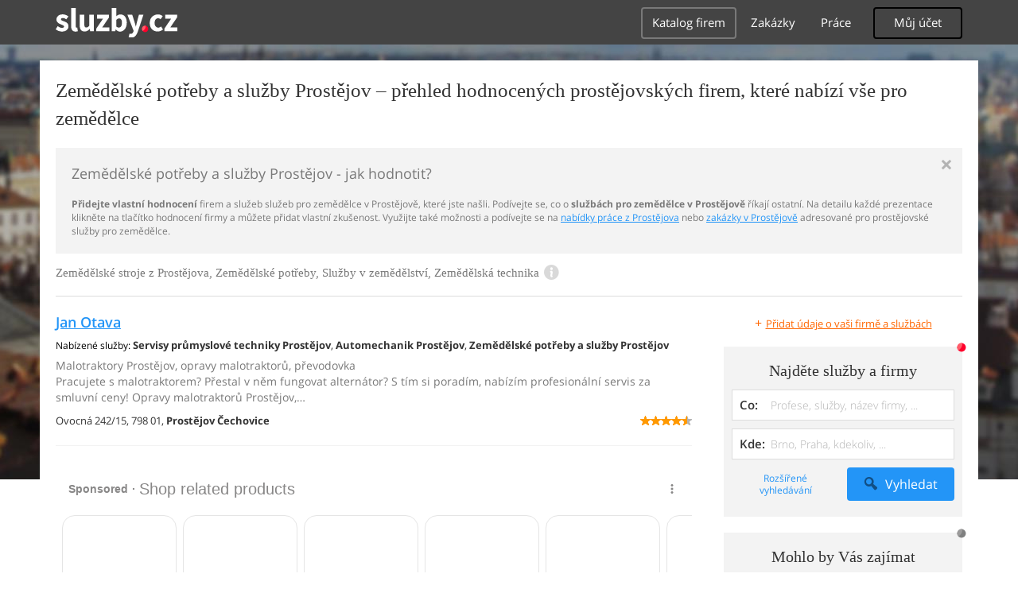

--- FILE ---
content_type: text/html; charset=UTF-8
request_url: https://syndicatedsearch.goog/afs/ads?sjk=ZYg08I8VToiYRHNudmBnBw%3D%3D&adpage=1&channel=4917569133&client=pub-4220012446249217&q=Prostejov%2C%20Zemedelske%20potreby%20a%20sluzby%2C%20Zemedelske%20stroje%2C%20Zemedelske%20potreby%2C%20Sluzby%20v%20zemedelstvi%2C%20Zemedelska%20technika%2C%20sluzby&r=m&type=0&oe=UTF-8&ie=UTF-8&fexp=21404%2C17301437%2C17301438%2C17301442%2C17301266%2C72717108&format=n1%7Cn1&ad=n2&nocache=8021768914386246&num=0&output=uds_ads_only&v=3&bsl=10&pac=0&u_his=2&u_tz=0&dt=1768914386269&u_w=1280&u_h=720&biw=1280&bih=720&psw=1280&psh=720&frm=0&uio=--&cont=adcontainer0%7Cadcontainer1&drt=0&jsid=csa&jsv=855242569&rurl=https%3A%2F%2Fvyroba-zemedelstvi.sluzby.cz%2Fvse-pro-zemedelce%2Fprostejov
body_size: 14762
content:
<!doctype html><html lang="en"> <head> <style id="ssr-boilerplate">body{-webkit-text-size-adjust:100%; font-family:arial,sans-serif; margin:0;}.div{-webkit-box-flex:0 0; -webkit-flex-shrink:0; flex-shrink:0;max-width:100%;}.span:last-child, .div:last-child{-webkit-box-flex:1 0; -webkit-flex-shrink:1; flex-shrink:1;}.a{text-decoration:none; text-transform:none; color:inherit; display:inline-block;}.span{-webkit-box-flex:0 0; -webkit-flex-shrink:0; flex-shrink:0;display:inline-block; overflow:hidden; text-transform:none;}.img{border:none; max-width:100%; max-height:100%;}.i_{display:-ms-flexbox; display:-webkit-box; display:-webkit-flex; display:flex;-ms-flex-align:start; -webkit-box-align:start; -webkit-align-items:flex-start; align-items:flex-start;box-sizing:border-box; overflow:hidden;}.v_{-webkit-box-flex:1 0; -webkit-flex-shrink:1; flex-shrink:1;}.j_>span:last-child, .j_>div:last-child, .w_, .w_:last-child{-webkit-box-flex:0 0; -webkit-flex-shrink:0; flex-shrink:0;}.l_{-ms-overflow-style:none; scrollbar-width:none;}.l_::-webkit-scrollbar{display:none;}.s_{position:relative; display:inline-block;}.u_{position:absolute; top:0; left:0; height:100%; background-repeat:no-repeat; background-size:auto 100%;}.t_{display:block;}.r_{display:-ms-flexbox; display:-webkit-box; display:-webkit-flex; display:flex;-ms-flex-align:center; -webkit-box-align:center; -webkit-align-items:center; align-items:center;-ms-flex-pack:center; -webkit-box-pack:center; -webkit-justify-content:center; justify-content:center;}.q_{box-sizing:border-box; max-width:100%; max-height:100%; overflow:hidden;display:-ms-flexbox; display:-webkit-box; display:-webkit-flex; display:flex;-ms-flex-align:center; -webkit-box-align:center; -webkit-align-items:center; align-items:center;-ms-flex-pack:center; -webkit-box-pack:center; -webkit-justify-content:center; justify-content:center;}.n_{text-overflow:ellipsis; white-space:nowrap;}.p_{-ms-flex-negative:1; max-width: 100%;}.m_{overflow:hidden;}.o_{white-space:nowrap;}.x_{cursor:pointer;}.y_{display:none; position:absolute; z-index:1;}.k_>div:not(.y_) {display:-webkit-inline-box; display:-moz-inline-box; display:-ms-inline-flexbox; display:-webkit-inline-flex; display:inline-flex; vertical-align:middle;}.k_.topAlign>div{vertical-align:top;}.k_.centerAlign>div{vertical-align:middle;}.k_.bottomAlign>div{vertical-align:bottom;}.k_>span, .k_>a, .k_>img, .k_{display:inline; vertical-align:middle;}.si101:nth-of-type(5n+1) > .si141{border-left: #1f8a70 7px solid;}.rssAttrContainer ~ .si101:nth-of-type(5n+2) > .si141{border-left: #1f8a70 7px solid;}.si101:nth-of-type(5n+3) > .si141{border-left: #bedb39 7px solid;}.rssAttrContainer ~ .si101:nth-of-type(5n+4) > .si141{border-left: #bedb39 7px solid;}.si101:nth-of-type(5n+5) > .si141{border-left: #ffe11a 7px solid;}.rssAttrContainer ~ .si101:nth-of-type(5n+6) > .si141{border-left: #ffe11a 7px solid;}.si101:nth-of-type(5n+2) > .si141{border-left: #fd7400 7px solid;}.rssAttrContainer ~ .si101:nth-of-type(5n+3) > .si141{border-left: #fd7400 7px solid;}.si101:nth-of-type(5n+4) > .si141{border-left: #004358 7px solid;}.rssAttrContainer ~ .si101:nth-of-type(5n+5) > .si141{border-left: #004358 7px solid;}.z_{cursor:pointer;}.si130{display:inline; text-transform:inherit;}.flexAlignStart{-ms-flex-align:start; -webkit-box-align:start; -webkit-align-items:flex-start; align-items:flex-start;}.flexAlignBottom{-ms-flex-align:end; -webkit-box-align:end; -webkit-align-items:flex-end; align-items:flex-end;}.flexAlignCenter{-ms-flex-align:center; -webkit-box-align:center; -webkit-align-items:center; align-items:center;}.flexAlignStretch{-ms-flex-align:stretch; -webkit-box-align:stretch; -webkit-align-items:stretch; align-items:stretch;}.flexJustifyStart{-ms-flex-pack:start; -webkit-box-pack:start; -webkit-justify-content:flex-start; justify-content:flex-start;}.flexJustifyCenter{-ms-flex-pack:center; -webkit-box-pack:center; -webkit-justify-content:center; justify-content:center;}.flexJustifyEnd{-ms-flex-pack:end; -webkit-box-pack:end; -webkit-justify-content:flex-end; justify-content:flex-end;}</style>   <meta content="NOINDEX, NOFOLLOW" name="ROBOTS"> <meta content="telephone=no" name="format-detection"> <meta content="origin" name="referrer"> <title>Ads by Google</title>   </head> <body>  <div id="adBlock">    </div> <div id="ssrab" style="display:none;"><style id="ssrs-master-a">.si101{font-weight:400;background-color:#ffffff;border-radius:16px;border:1px solid #E5E5E5;font-family:Arial,arial,sans-serif;font-size:14px;line-height:20px;min-height:248px;min-width:144px;margin-left:8px;margin-top:8px;color:#888787;width:144px;}.si47{width:100%; -ms-flex-negative:1;-webkit-box-flex:1 0; -webkit-flex-shrink:1; flex-shrink:1;}.si35{padding-bottom:12px;padding-left:8px;padding-right:8px;padding-top:12px;width:100%; -ms-flex-negative:1;-webkit-box-flex:1 0; -webkit-flex-shrink:1; flex-shrink:1;}.si36{padding-bottom:20px;}.si39{font-size:14px;color:#70757A;}.si41{padding-bottom:12px;padding-right:16px;bottom:0px;position:absolute;width:100%; -ms-flex-negative:1;-webkit-box-flex:1 0; -webkit-flex-shrink:1; flex-shrink:1;}.si46{width:100%; -ms-flex-negative:1;-webkit-box-flex:1 0; -webkit-flex-shrink:1; flex-shrink:1;}.si25{font-weight:700;border:0px solid #000000;font-size:14px;line-height:20px;margin-left:8px;color:#000000;}.si52{font-size:14px;color:#70757A;}.si53{font-weight:400;font-size:14px;color:#70757A;}.si59{color:#70757A;}.si60{font-size:14px;line-height:20px;color:#000000;}.si61{font-weight:700;font-size:14px;line-height:20px;color:#888787;}.si65{font-size:16px;line-height:20px;min-width:110px;color:#0086dc;text-decoration:underline;width:100%; -ms-flex-negative:1;-webkit-box-flex:1 0; -webkit-flex-shrink:1; flex-shrink:1;}.si66{height:144px;min-height:70px;min-width:70px;width:144px;}.si149{margin-left:-3px;padding-left:0px;width:21px;}.si24{color:#000000;}.eri{height:20px;width:37px;}.si131{}.si135{background-color:#ffffff;padding-bottom:8px;padding-right:52px;width:100%; -ms-flex-negative:1;-webkit-box-flex:1 0; -webkit-flex-shrink:1; flex-shrink:1;}.si147{}.blockLevelAttributionContainer{font-weight:700;background-color:#ffffff;font-family:Arial,arial,sans-serif;font-size:14px;padding-bottom:12px;padding-left:16px;padding-right:16px;padding-top:16px;color:#888787;width:100%; -ms-flex-negative:1;-webkit-box-flex:1 0; -webkit-flex-shrink:1; flex-shrink:1;}.adBlockContainer{width:100%; -ms-flex-negative:1;-webkit-box-flex:1 0; -webkit-flex-shrink:1; flex-shrink:1;}.lsb{background-color:rgba(255,255,255,1);border-radius:100px;border:1px solid #DFE1E5;height:44px;opacity:1;padding-bottom:10px;padding-left:10px;padding-right:10px;padding-top:10px;left:8px;position:absolute;-webkit-box-shadow:0px 7px 14px rgba(60,64,67,0.24); -moz-box-shadow:0px 7px 14px rgba(60,64,67,0.24); -ms-box-shadow:0px 7px 14px rgba(60,64,67,0.24); box-shadow:0px 7px 14px rgba(60,64,67,0.24);width:44px;}.lsb:hover{opacity:0.8999999761581421;}.rsb{background-color:rgba(255,255,255,1);border-radius:100px;border:1px solid #DFE1E5;height:44px;opacity:1;padding-bottom:10px;padding-left:10px;padding-right:10px;padding-top:10px;right:8px;position:absolute;-webkit-box-shadow:0px 7px 14px rgba(60,64,67,0.24); -moz-box-shadow:0px 7px 14px rgba(60,64,67,0.24); -ms-box-shadow:0px 7px 14px rgba(60,64,67,0.24); box-shadow:0px 7px 14px rgba(60,64,67,0.24);width:44px;}.rsb:hover{opacity:0.8999999761581421;}.adContainer{height:26px;width:100%; -ms-flex-negative:1;-webkit-box-flex:1 0; -webkit-flex-shrink:1; flex-shrink:1;}.adBadge{line-height:16px;}.adBadgeSeparator{padding-left:5px;padding-right:5px;}.headline{font-weight:400;font-family:"Arial Medium",arial,sans-serif;font-size:20px;line-height:26px;}.y_{font-weight:400;background-color:#ffffff;border:1px solid #dddddd;font-family:sans-serif,arial,sans-serif;font-size:12px;line-height:12px;padding-bottom:5px;padding-left:5px;padding-right:5px;padding-top:5px;color:#666666;}.wtaIconContainer{font-weight:400;height:26px;padding-left:12px;width:30px;}</style><div id="ssrad-master-a" data-csa-needs-processing="1" data-num-ads="6" class="parent_container"><div class="i_ div plasTemplateContainer" style="-ms-flex-direction:column; -webkit-box-orient:vertical; -webkit-flex-direction:column; flex-direction:column;"><div class="i_ div blockLevelAttributionContainer" style="-ms-flex-direction:row; -webkit-box-orient:horizontal; -webkit-flex-direction:row; flex-direction:row;-ms-flex-pack:start; -webkit-box-pack:start; -webkit-justify-content:flex-start; justify-content:flex-start;-ms-flex-align:stretch; -webkit-box-align:stretch; -webkit-align-items:stretch; align-items:stretch;"><div class="i_ div adContainer" style="-ms-flex-direction:row; -webkit-box-orient:horizontal; -webkit-flex-direction:row; flex-direction:row;-ms-flex-pack:start; -webkit-box-pack:start; -webkit-justify-content:flex-start; justify-content:flex-start;-ms-flex-align:center; -webkit-box-align:center; -webkit-align-items:center; align-items:center;"><span class="p_ adBadge span">Sponsored</span><span class="p_ adBadgeSeparator span">·</span><span data-lines="1" data-truncate="0" class="m_ n_ headline span">Shop related products</span></div><div class="i_ div wtaIconContainer w_" style="-ms-flex-direction:row; -webkit-box-orient:horizontal; -webkit-flex-direction:row; flex-direction:row;-ms-flex-pack:start; -webkit-box-pack:start; -webkit-justify-content:flex-start; justify-content:flex-start;-ms-flex-align:center; -webkit-box-align:center; -webkit-align-items:center; align-items:center;"><a href="https://adssettings.google.com/whythisad?source=afs_3p&amp;reasons=[base64]&amp;hl=en&amp;opi=122715837" data-notrack="true" data-set-target="1" target="_top" class="a q_ si147 w_"><img src="https://afs.googleusercontent.com/svg/more_vert.svg?c=%23888787" alt="" class="img" data-pingback-type="wtac"></a></div></div><div class="i_ div adBlockContainer" style="-ms-flex-direction:row; -webkit-box-orient:horizontal; -webkit-flex-direction:row; flex-direction:row;-ms-flex-pack:start; -webkit-box-pack:start; -webkit-justify-content:flex-start; justify-content:flex-start;-ms-flex-align:center; -webkit-box-align:center; -webkit-align-items:center; align-items:center;"><div class="i_ div si135 j_ l_" style="-ms-flex-direction:row; -webkit-box-orient:horizontal; -webkit-flex-direction:row; flex-direction:row;-ms-flex-pack:start; -webkit-box-pack:start; -webkit-justify-content:flex-start; justify-content:flex-start;-ms-flex-align:stretch; -webkit-box-align:stretch; -webkit-align-items:stretch; align-items:stretch;overflow-x:auto; -webkit-overflow-scrolling: touch; scroll-behavior: smooth;" data-ad-container="1"><div id="e1" class="i_ div clicktrackedAd_js si101" style="-ms-flex-direction:column; -webkit-box-orient:vertical; -webkit-flex-direction:column; flex-direction:column;-ms-flex-pack:start; -webkit-box-pack:start; -webkit-justify-content:flex-start; justify-content:flex-start;-ms-flex-align:stretch; -webkit-box-align:stretch; -webkit-align-items:stretch; align-items:stretch;position:relative;"><div class="i_ div si32" style="-ms-flex-direction:column; -webkit-box-orient:vertical; -webkit-flex-direction:column; flex-direction:column;-ms-flex-pack:start; -webkit-box-pack:start; -webkit-justify-content:flex-start; justify-content:flex-start;-ms-flex-align:stretch; -webkit-box-align:stretch; -webkit-align-items:stretch; align-items:stretch;"><div class="i_ div si33" style="-ms-flex-direction:row; -webkit-box-orient:horizontal; -webkit-flex-direction:row; flex-direction:row;-ms-flex-pack:start; -webkit-box-pack:start; -webkit-justify-content:flex-start; justify-content:flex-start;-ms-flex-align:stretch; -webkit-box-align:stretch; -webkit-align-items:stretch; align-items:stretch;"><div class="i_ div si47" style="-ms-flex-direction:row; -webkit-box-orient:horizontal; -webkit-flex-direction:row; flex-direction:row;-ms-flex-pack:center; -webkit-box-pack:center; -webkit-justify-content:center; justify-content:center;-ms-flex-align:center; -webkit-box-align:center; -webkit-align-items:center; align-items:center;"><a href="https://syndicatedsearch.goog/aclk?sa=L&amp;ai=DChsSEwjkv6rNl5qSAxU7OtQBHZjgGowYACICCAEQCxoCb2E&amp;co=1&amp;ase=2&amp;gclid=EAIaIQobChMI5L-qzZeakgMVOzrUAR2Y4BqMEAQYASABEgKZbfD_BwE&amp;cid=[base64]&amp;cce=2&amp;category=acrcp_v1_32&amp;sig=AOD64_1L7lBPEi5oiZxmea3OazDhoAeR4g&amp;ctype=5&amp;q&amp;nis=4&amp;adurl=https://powermowersales.com/product.asp?itemid%3D1088008%26gad_source%3D5%26gad_campaignid%3D1648779783" data-nb="9" attributionsrc="" data-set-target="1" target="_top" class="a q_ si66"><img src="https://encrypted-tbn1.gstatic.com/shopping?q=tbn:ANd9GcTVl9sXjcdCZHWVLQrTRZW2K81EqMCFbFASJucGdvnAzIQUlAMnNM-0o-9t7Qa2cNywJ_6hVC1opycqO2zowIpkJsM1A99MaYR1vG1wIuQQGy1RNzgM7A0y&amp;usqp=CAs" alt="" class="img" aria-label="Image of Toro 44-2500 HYD OIL DYE (RED)"></a></div></div><div class="i_ div si35" style="-ms-flex-direction:column; -webkit-box-orient:vertical; -webkit-flex-direction:column; flex-direction:column;-ms-flex-pack:start; -webkit-box-pack:start; -webkit-justify-content:flex-start; justify-content:flex-start;-ms-flex-align:stretch; -webkit-box-align:stretch; -webkit-align-items:stretch; align-items:stretch;"><div class="i_ div si48" style="-ms-flex-direction:row; -webkit-box-orient:horizontal; -webkit-flex-direction:row; flex-direction:row;"><a class="p_ si65 a" href="https://syndicatedsearch.goog/aclk?sa=L&amp;ai=DChsSEwjkv6rNl5qSAxU7OtQBHZjgGowYACICCAEQCxoCb2E&amp;co=1&amp;ase=2&amp;gclid=EAIaIQobChMI5L-qzZeakgMVOzrUAR2Y4BqMEAQYASABEgKZbfD_BwE&amp;cid=[base64]&amp;cce=2&amp;category=acrcp_v1_32&amp;sig=AOD64_1L7lBPEi5oiZxmea3OazDhoAeR4g&amp;ctype=5&amp;q&amp;nis=4&amp;adurl=https://powermowersales.com/product.asp?itemid%3D1088008%26gad_source%3D5%26gad_campaignid%3D1648779783" data-nb="0" attributionsrc="" data-set-target="1" target="_top"><span data-lines="2" data-truncate="0" class="span" style="display: -webkit-box; -webkit-box-orient: vertical; overflow: hidden; -webkit-line-clamp: 2; ">Toro 44-2500 HYD OIL DYE (RED)</span></a></div><div class="i_ div si36" style="-ms-flex-direction:column; -webkit-box-orient:vertical; -webkit-flex-direction:column; flex-direction:column;-ms-flex-pack:start; -webkit-box-pack:start; -webkit-justify-content:flex-start; justify-content:flex-start;-ms-flex-align:stretch; -webkit-box-align:stretch; -webkit-align-items:stretch; align-items:stretch;"><div class="i_ div si61" style="-ms-flex-direction:column; -webkit-box-orient:vertical; -webkit-flex-direction:column; flex-direction:column;"><div class="i_ div si136" style="-ms-flex-direction:row; -webkit-box-orient:horizontal; -webkit-flex-direction:row; flex-direction:row;"><span class="p_  span">$22.78</span></div></div><div class="i_ div si41" style="-ms-flex-direction:row; -webkit-box-orient:horizontal; -webkit-flex-direction:row; flex-direction:row;-ms-flex-pack:start; -webkit-box-pack:start; -webkit-justify-content:flex-start; justify-content:flex-start;-ms-flex-align:stretch; -webkit-box-align:stretch; -webkit-align-items:stretch; align-items:stretch;"><div class="i_ div si46" style="-ms-flex-direction:row; -webkit-box-orient:horizontal; -webkit-flex-direction:row; flex-direction:row;-ms-flex-pack:start; -webkit-box-pack:start; -webkit-justify-content:flex-start; justify-content:flex-start;-ms-flex-align:center; -webkit-box-align:center; -webkit-align-items:center; align-items:center;"><a class="m_ n_ si60 a" data-lines="1" data-truncate="0" href="https://syndicatedsearch.goog/aclk?sa=L&amp;ai=DChsSEwjkv6rNl5qSAxU7OtQBHZjgGowYACICCAEQCxoCb2E&amp;co=1&amp;ase=2&amp;gclid=EAIaIQobChMI5L-qzZeakgMVOzrUAR2Y4BqMEAQYASABEgKZbfD_BwE&amp;cid=[base64]&amp;cce=2&amp;category=acrcp_v1_32&amp;sig=AOD64_1L7lBPEi5oiZxmea3OazDhoAeR4g&amp;ctype=5&amp;q&amp;nis=4&amp;adurl=https://powermowersales.com/product.asp?itemid%3D1088008%26gad_source%3D5%26gad_campaignid%3D1648779783" data-nb="1" attributionsrc="" data-set-target="1" target="_top">PowerMowerSales.com</a></div></div></div></div></div></div><div id="e2" class="i_ div clicktrackedAd_js si101" style="-ms-flex-direction:column; -webkit-box-orient:vertical; -webkit-flex-direction:column; flex-direction:column;-ms-flex-pack:start; -webkit-box-pack:start; -webkit-justify-content:flex-start; justify-content:flex-start;-ms-flex-align:stretch; -webkit-box-align:stretch; -webkit-align-items:stretch; align-items:stretch;position:relative;"><div class="i_ div si32" style="-ms-flex-direction:column; -webkit-box-orient:vertical; -webkit-flex-direction:column; flex-direction:column;-ms-flex-pack:start; -webkit-box-pack:start; -webkit-justify-content:flex-start; justify-content:flex-start;-ms-flex-align:stretch; -webkit-box-align:stretch; -webkit-align-items:stretch; align-items:stretch;"><div class="i_ div si33" style="-ms-flex-direction:row; -webkit-box-orient:horizontal; -webkit-flex-direction:row; flex-direction:row;-ms-flex-pack:start; -webkit-box-pack:start; -webkit-justify-content:flex-start; justify-content:flex-start;-ms-flex-align:stretch; -webkit-box-align:stretch; -webkit-align-items:stretch; align-items:stretch;"><div class="i_ div si47" style="-ms-flex-direction:row; -webkit-box-orient:horizontal; -webkit-flex-direction:row; flex-direction:row;-ms-flex-pack:center; -webkit-box-pack:center; -webkit-justify-content:center; justify-content:center;-ms-flex-align:center; -webkit-box-align:center; -webkit-align-items:center; align-items:center;"><a href="https://syndicatedsearch.goog/aclk?sa=L&amp;ai=DChsSEwjkv6rNl5qSAxU7OtQBHZjgGowYACICCAEQCRoCb2E&amp;co=1&amp;ase=2&amp;gclid=EAIaIQobChMI5L-qzZeakgMVOzrUAR2Y4BqMEAQYAiABEgLRdvD_BwE&amp;cid=[base64]&amp;cce=2&amp;category=acrcp_v1_32&amp;sig=AOD64_3YlGrUDIrWn2uN3KZnxUHTKiqmTw&amp;ctype=5&amp;q&amp;nis=4&amp;adurl=https://lanesharkusa.com/products/case-farmall-50a-with-l545-loader?variant%3D44626840748257%26country%3DUS%26currency%3DUSD%26utm_medium%3Dproduct_sync%26utm_source%3Dgoogle%26utm_content%3Dsag_organic%26utm_campaign%3Dsag_organic%26gad_source%3D5%26gad_campaignid%3D22008589397" data-nb="9" attributionsrc="" data-set-target="1" target="_top" class="a q_ si66"><img src="https://encrypted-tbn0.gstatic.com/shopping?q=tbn:ANd9GcT_ogKiKnvpfVdsNkMipTclVE6qcwkIvwPKKNwaJWZZEkCREh17vTQXSnBXUJmYCUZktwjf1peGROn85eoFNIGr8gv38Jc03a117pkIIDoLR9ylRSSGsghNlA&amp;usqp=CAs" alt="" class="img" aria-label="Image of CASE FARMALL 50A Tractor - 3rd Function Kit - FARMALL 50A Loader Full Kit - C-Flow 3rd Function / Old Style Switch Box +$100 / LS-4 or LS-2"></a></div></div><div class="i_ div si35" style="-ms-flex-direction:column; -webkit-box-orient:vertical; -webkit-flex-direction:column; flex-direction:column;-ms-flex-pack:start; -webkit-box-pack:start; -webkit-justify-content:flex-start; justify-content:flex-start;-ms-flex-align:stretch; -webkit-box-align:stretch; -webkit-align-items:stretch; align-items:stretch;"><div class="i_ div si48" style="-ms-flex-direction:row; -webkit-box-orient:horizontal; -webkit-flex-direction:row; flex-direction:row;"><a class="p_ si65 a" href="https://syndicatedsearch.goog/aclk?sa=L&amp;ai=DChsSEwjkv6rNl5qSAxU7OtQBHZjgGowYACICCAEQCRoCb2E&amp;co=1&amp;ase=2&amp;gclid=EAIaIQobChMI5L-qzZeakgMVOzrUAR2Y4BqMEAQYAiABEgLRdvD_BwE&amp;cid=[base64]&amp;cce=2&amp;category=acrcp_v1_32&amp;sig=AOD64_3YlGrUDIrWn2uN3KZnxUHTKiqmTw&amp;ctype=5&amp;q&amp;nis=4&amp;adurl=https://lanesharkusa.com/products/case-farmall-50a-with-l545-loader?variant%3D44626840748257%26country%3DUS%26currency%3DUSD%26utm_medium%3Dproduct_sync%26utm_source%3Dgoogle%26utm_content%3Dsag_organic%26utm_campaign%3Dsag_organic%26gad_source%3D5%26gad_campaignid%3D22008589397" data-nb="0" attributionsrc="" data-set-target="1" target="_top"><span data-lines="2" data-truncate="0" class="span" style="display: -webkit-box; -webkit-box-orient: vertical; overflow: hidden; -webkit-line-clamp: 2; ">CASE FARMALL 50A Tractor - 3rd Function Kit - FARMALL 50A Loader Full Kit - 
C-Flow 3rd Function / Old Style Switch Box +$100 / LS-4 or LS-2</span></a></div><div class="i_ div si36" style="-ms-flex-direction:column; -webkit-box-orient:vertical; -webkit-flex-direction:column; flex-direction:column;-ms-flex-pack:start; -webkit-box-pack:start; -webkit-justify-content:flex-start; justify-content:flex-start;-ms-flex-align:stretch; -webkit-box-align:stretch; -webkit-align-items:stretch; align-items:stretch;"><div class="i_ div si61" style="-ms-flex-direction:column; -webkit-box-orient:vertical; -webkit-flex-direction:column; flex-direction:column;"><div class="i_ div si136" style="-ms-flex-direction:row; -webkit-box-orient:horizontal; -webkit-flex-direction:row; flex-direction:row;"><span class="p_  span">$2,085.00</span></div></div><div class="i_ div si41" style="-ms-flex-direction:row; -webkit-box-orient:horizontal; -webkit-flex-direction:row; flex-direction:row;-ms-flex-pack:start; -webkit-box-pack:start; -webkit-justify-content:flex-start; justify-content:flex-start;-ms-flex-align:stretch; -webkit-box-align:stretch; -webkit-align-items:stretch; align-items:stretch;"><div class="i_ div si46" style="-ms-flex-direction:row; -webkit-box-orient:horizontal; -webkit-flex-direction:row; flex-direction:row;-ms-flex-pack:start; -webkit-box-pack:start; -webkit-justify-content:flex-start; justify-content:flex-start;-ms-flex-align:center; -webkit-box-align:center; -webkit-align-items:center; align-items:center;"><a class="m_ n_ si60 a" data-lines="1" data-truncate="0" href="https://syndicatedsearch.goog/aclk?sa=L&amp;ai=DChsSEwjkv6rNl5qSAxU7OtQBHZjgGowYACICCAEQCRoCb2E&amp;co=1&amp;ase=2&amp;gclid=EAIaIQobChMI5L-qzZeakgMVOzrUAR2Y4BqMEAQYAiABEgLRdvD_BwE&amp;cid=[base64]&amp;cce=2&amp;category=acrcp_v1_32&amp;sig=AOD64_3YlGrUDIrWn2uN3KZnxUHTKiqmTw&amp;ctype=5&amp;q&amp;nis=4&amp;adurl=https://lanesharkusa.com/products/case-farmall-50a-with-l545-loader?variant%3D44626840748257%26country%3DUS%26currency%3DUSD%26utm_medium%3Dproduct_sync%26utm_source%3Dgoogle%26utm_content%3Dsag_organic%26utm_campaign%3Dsag_organic%26gad_source%3D5%26gad_campaignid%3D22008589397" data-nb="1" attributionsrc="" data-set-target="1" target="_top">Lane Shark USA</a></div></div></div></div></div></div><div id="e6" class="i_ div clicktrackedAd_js si101" style="-ms-flex-direction:column; -webkit-box-orient:vertical; -webkit-flex-direction:column; flex-direction:column;-ms-flex-pack:start; -webkit-box-pack:start; -webkit-justify-content:flex-start; justify-content:flex-start;-ms-flex-align:stretch; -webkit-box-align:stretch; -webkit-align-items:stretch; align-items:stretch;position:relative;"><div class="i_ div si32" style="-ms-flex-direction:column; -webkit-box-orient:vertical; -webkit-flex-direction:column; flex-direction:column;-ms-flex-pack:start; -webkit-box-pack:start; -webkit-justify-content:flex-start; justify-content:flex-start;-ms-flex-align:stretch; -webkit-box-align:stretch; -webkit-align-items:stretch; align-items:stretch;"><div class="i_ div si33" style="-ms-flex-direction:row; -webkit-box-orient:horizontal; -webkit-flex-direction:row; flex-direction:row;-ms-flex-pack:start; -webkit-box-pack:start; -webkit-justify-content:flex-start; justify-content:flex-start;-ms-flex-align:stretch; -webkit-box-align:stretch; -webkit-align-items:stretch; align-items:stretch;"><div class="i_ div si47" style="-ms-flex-direction:row; -webkit-box-orient:horizontal; -webkit-flex-direction:row; flex-direction:row;-ms-flex-pack:center; -webkit-box-pack:center; -webkit-justify-content:center; justify-content:center;-ms-flex-align:center; -webkit-box-align:center; -webkit-align-items:center; align-items:center;"><a href="https://syndicatedsearch.goog/aclk?sa=L&amp;ai=DChsSEwjkv6rNl5qSAxU7OtQBHZjgGowYACICCAEQBhoCb2E&amp;co=1&amp;ase=2&amp;gclid=EAIaIQobChMI5L-qzZeakgMVOzrUAR2Y4BqMEAQYAyABEgLFbfD_BwE&amp;cid=[base64]&amp;cce=2&amp;category=acrcp_v1_32&amp;sig=AOD64_0nm3-ijln1R6oJR7TyN-SAlThUZA&amp;ctype=5&amp;q&amp;nis=4&amp;adurl=https://rippingitoutdoors.com/products/agrishield-hydraulic-pto-power-pack-base-cooler-package-for-tractors?variant%3D44097245675699%26country%3DUS%26currency%3DUSD%26utm_medium%3Dproduct_sync%26utm_source%3Dgoogle%26utm_content%3Dsag_organic%26utm_campaign%3Dsag_organic%26gc_id%3D23285111474%26g_special_campaign%3Dtrue%26gad_source%3D5%26gad_campaignid%3D23285115260" data-nb="9" attributionsrc="" data-set-target="1" target="_top" class="a q_ si66"><img src="https://encrypted-tbn1.gstatic.com/shopping?q=tbn:ANd9GcRLDotsbmL2C6swHFtFTioPOnGR-nwkgXwUvSgBw8KhVM6mWoMYt158I7wldBd4GOy3xCi5hZbvZZGskANj3bPwRsOMBt4213tjpXQrM9c&amp;usqp=CAs" alt="" class="img" aria-label="Image of Agrishield Hydraulic PTO Power Pack | Base &amp; Cooler Package | For Tractors Base Package"></a></div></div><div class="i_ div si35" style="-ms-flex-direction:column; -webkit-box-orient:vertical; -webkit-flex-direction:column; flex-direction:column;-ms-flex-pack:start; -webkit-box-pack:start; -webkit-justify-content:flex-start; justify-content:flex-start;-ms-flex-align:stretch; -webkit-box-align:stretch; -webkit-align-items:stretch; align-items:stretch;"><div class="i_ div si48" style="-ms-flex-direction:row; -webkit-box-orient:horizontal; -webkit-flex-direction:row; flex-direction:row;"><a class="p_ si65 a" href="https://syndicatedsearch.goog/aclk?sa=L&amp;ai=DChsSEwjkv6rNl5qSAxU7OtQBHZjgGowYACICCAEQBhoCb2E&amp;co=1&amp;ase=2&amp;gclid=EAIaIQobChMI5L-qzZeakgMVOzrUAR2Y4BqMEAQYAyABEgLFbfD_BwE&amp;cid=[base64]&amp;cce=2&amp;category=acrcp_v1_32&amp;sig=AOD64_0nm3-ijln1R6oJR7TyN-SAlThUZA&amp;ctype=5&amp;q&amp;nis=4&amp;adurl=https://rippingitoutdoors.com/products/agrishield-hydraulic-pto-power-pack-base-cooler-package-for-tractors?variant%3D44097245675699%26country%3DUS%26currency%3DUSD%26utm_medium%3Dproduct_sync%26utm_source%3Dgoogle%26utm_content%3Dsag_organic%26utm_campaign%3Dsag_organic%26gc_id%3D23285111474%26g_special_campaign%3Dtrue%26gad_source%3D5%26gad_campaignid%3D23285115260" data-nb="0" attributionsrc="" data-set-target="1" target="_top"><span data-lines="2" data-truncate="0" class="span" style="display: -webkit-box; -webkit-box-orient: vertical; overflow: hidden; -webkit-line-clamp: 2; ">Agrishield Hydraulic PTO Power Pack | Base &amp; Cooler Package | For Tractors 
Base Package</span></a></div><div class="i_ div si36" style="-ms-flex-direction:column; -webkit-box-orient:vertical; -webkit-flex-direction:column; flex-direction:column;-ms-flex-pack:start; -webkit-box-pack:start; -webkit-justify-content:flex-start; justify-content:flex-start;-ms-flex-align:stretch; -webkit-box-align:stretch; -webkit-align-items:stretch; align-items:stretch;"><div class="i_ div si61" style="-ms-flex-direction:column; -webkit-box-orient:vertical; -webkit-flex-direction:column; flex-direction:column;"><div class="i_ div si136" style="-ms-flex-direction:row; -webkit-box-orient:horizontal; -webkit-flex-direction:row; flex-direction:row;"><span class="p_  span">$3,200.00</span></div></div><div class="i_ div si41" style="-ms-flex-direction:row; -webkit-box-orient:horizontal; -webkit-flex-direction:row; flex-direction:row;-ms-flex-pack:start; -webkit-box-pack:start; -webkit-justify-content:flex-start; justify-content:flex-start;-ms-flex-align:stretch; -webkit-box-align:stretch; -webkit-align-items:stretch; align-items:stretch;"><div class="i_ div si46" style="-ms-flex-direction:row; -webkit-box-orient:horizontal; -webkit-flex-direction:row; flex-direction:row;-ms-flex-pack:start; -webkit-box-pack:start; -webkit-justify-content:flex-start; justify-content:flex-start;-ms-flex-align:center; -webkit-box-align:center; -webkit-align-items:center; align-items:center;"><a class="m_ n_ si60 a" data-lines="1" data-truncate="0" href="https://syndicatedsearch.goog/aclk?sa=L&amp;ai=DChsSEwjkv6rNl5qSAxU7OtQBHZjgGowYACICCAEQBhoCb2E&amp;co=1&amp;ase=2&amp;gclid=EAIaIQobChMI5L-qzZeakgMVOzrUAR2Y4BqMEAQYAyABEgLFbfD_BwE&amp;cid=[base64]&amp;cce=2&amp;category=acrcp_v1_32&amp;sig=AOD64_0nm3-ijln1R6oJR7TyN-SAlThUZA&amp;ctype=5&amp;q&amp;nis=4&amp;adurl=https://rippingitoutdoors.com/products/agrishield-hydraulic-pto-power-pack-base-cooler-package-for-tractors?variant%3D44097245675699%26country%3DUS%26currency%3DUSD%26utm_medium%3Dproduct_sync%26utm_source%3Dgoogle%26utm_content%3Dsag_organic%26utm_campaign%3Dsag_organic%26gc_id%3D23285111474%26g_special_campaign%3Dtrue%26gad_source%3D5%26gad_campaignid%3D23285115260" data-nb="1" attributionsrc="" data-set-target="1" target="_top">rippingitoutdoors.com</a></div></div></div></div></div></div><div id="e5" class="i_ div clicktrackedAd_js si101" style="-ms-flex-direction:column; -webkit-box-orient:vertical; -webkit-flex-direction:column; flex-direction:column;-ms-flex-pack:start; -webkit-box-pack:start; -webkit-justify-content:flex-start; justify-content:flex-start;-ms-flex-align:stretch; -webkit-box-align:stretch; -webkit-align-items:stretch; align-items:stretch;position:relative;"><div class="i_ div si32" style="-ms-flex-direction:column; -webkit-box-orient:vertical; -webkit-flex-direction:column; flex-direction:column;-ms-flex-pack:start; -webkit-box-pack:start; -webkit-justify-content:flex-start; justify-content:flex-start;-ms-flex-align:stretch; -webkit-box-align:stretch; -webkit-align-items:stretch; align-items:stretch;"><div class="i_ div si33" style="-ms-flex-direction:row; -webkit-box-orient:horizontal; -webkit-flex-direction:row; flex-direction:row;-ms-flex-pack:start; -webkit-box-pack:start; -webkit-justify-content:flex-start; justify-content:flex-start;-ms-flex-align:stretch; -webkit-box-align:stretch; -webkit-align-items:stretch; align-items:stretch;"><div class="i_ div si47" style="-ms-flex-direction:row; -webkit-box-orient:horizontal; -webkit-flex-direction:row; flex-direction:row;-ms-flex-pack:center; -webkit-box-pack:center; -webkit-justify-content:center; justify-content:center;-ms-flex-align:center; -webkit-box-align:center; -webkit-align-items:center; align-items:center;"><a href="https://syndicatedsearch.goog/aclk?sa=L&amp;ai=DChsSEwjkv6rNl5qSAxU7OtQBHZjgGowYACICCAEQBxoCb2E&amp;co=1&amp;ase=2&amp;gclid=EAIaIQobChMI5L-qzZeakgMVOzrUAR2Y4BqMEAQYBCABEgIIpfD_BwE&amp;cid=[base64]&amp;cce=2&amp;category=acrcp_v1_32&amp;sig=AOD64_3fOrbTtzEVd7LCVYN6K6JrxyGWIw&amp;ctype=5&amp;q&amp;nis=4&amp;adurl=https://lanesharkusa.com/products/bobcat-ct5550-with-fl9-5-loader?variant%3D44401759682785%26country%3DUS%26currency%3DUSD%26utm_medium%3Dproduct_sync%26utm_source%3Dgoogle%26utm_content%3Dsag_organic%26utm_campaign%3Dsag_organic%26gad_source%3D5%26gad_campaignid%3D21744006644" data-nb="9" attributionsrc="" data-set-target="1" target="_top" class="a q_ si66"><img src="https://encrypted-tbn0.gstatic.com/shopping?q=tbn:ANd9GcTFjPcubsnetRr4xXsAGvZql7jfLWriIHah1M5ZJB_Tqx4mrNkFrEbQpIGEweNc1p8-s-CtfnUVHhrH-_Qeqpx63VN4_o7HBPOkPw1mH-QQet72ylMSIfwi&amp;usqp=CAs" alt="" class="img" aria-label="Image of BOBCAT CT5550 Tractor - 3rd Function Kit - CT5550 Loader 3rd Function Only / Style Switch Handle / LS-2 or LS-4"></a></div></div><div class="i_ div si35" style="-ms-flex-direction:column; -webkit-box-orient:vertical; -webkit-flex-direction:column; flex-direction:column;-ms-flex-pack:start; -webkit-box-pack:start; -webkit-justify-content:flex-start; justify-content:flex-start;-ms-flex-align:stretch; -webkit-box-align:stretch; -webkit-align-items:stretch; align-items:stretch;"><div class="i_ div si48" style="-ms-flex-direction:row; -webkit-box-orient:horizontal; -webkit-flex-direction:row; flex-direction:row;"><a class="p_ si65 a" href="https://syndicatedsearch.goog/aclk?sa=L&amp;ai=DChsSEwjkv6rNl5qSAxU7OtQBHZjgGowYACICCAEQBxoCb2E&amp;co=1&amp;ase=2&amp;gclid=EAIaIQobChMI5L-qzZeakgMVOzrUAR2Y4BqMEAQYBCABEgIIpfD_BwE&amp;cid=[base64]&amp;cce=2&amp;category=acrcp_v1_32&amp;sig=AOD64_3fOrbTtzEVd7LCVYN6K6JrxyGWIw&amp;ctype=5&amp;q&amp;nis=4&amp;adurl=https://lanesharkusa.com/products/bobcat-ct5550-with-fl9-5-loader?variant%3D44401759682785%26country%3DUS%26currency%3DUSD%26utm_medium%3Dproduct_sync%26utm_source%3Dgoogle%26utm_content%3Dsag_organic%26utm_campaign%3Dsag_organic%26gad_source%3D5%26gad_campaignid%3D21744006644" data-nb="0" attributionsrc="" data-set-target="1" target="_top"><span data-lines="2" data-truncate="0" class="span" style="display: -webkit-box; -webkit-box-orient: vertical; overflow: hidden; -webkit-line-clamp: 2; ">BOBCAT CT5550 Tractor - 3rd Function Kit - CT5550 Loader 3rd Function Only 
/ Style Switch Handle / LS-2 or LS-4</span></a></div><div class="i_ div si36" style="-ms-flex-direction:column; -webkit-box-orient:vertical; -webkit-flex-direction:column; flex-direction:column;-ms-flex-pack:start; -webkit-box-pack:start; -webkit-justify-content:flex-start; justify-content:flex-start;-ms-flex-align:stretch; -webkit-box-align:stretch; -webkit-align-items:stretch; align-items:stretch;"><div class="i_ div si61" style="-ms-flex-direction:column; -webkit-box-orient:vertical; -webkit-flex-direction:column; flex-direction:column;"><div class="i_ div si136" style="-ms-flex-direction:row; -webkit-box-orient:horizontal; -webkit-flex-direction:row; flex-direction:row;"><span class="p_  span">$1,000.00</span></div></div><div class="i_ div si41" style="-ms-flex-direction:row; -webkit-box-orient:horizontal; -webkit-flex-direction:row; flex-direction:row;-ms-flex-pack:start; -webkit-box-pack:start; -webkit-justify-content:flex-start; justify-content:flex-start;-ms-flex-align:stretch; -webkit-box-align:stretch; -webkit-align-items:stretch; align-items:stretch;"><div class="i_ div si46" style="-ms-flex-direction:row; -webkit-box-orient:horizontal; -webkit-flex-direction:row; flex-direction:row;-ms-flex-pack:start; -webkit-box-pack:start; -webkit-justify-content:flex-start; justify-content:flex-start;-ms-flex-align:center; -webkit-box-align:center; -webkit-align-items:center; align-items:center;"><a class="m_ n_ si60 a" data-lines="1" data-truncate="0" href="https://syndicatedsearch.goog/aclk?sa=L&amp;ai=DChsSEwjkv6rNl5qSAxU7OtQBHZjgGowYACICCAEQBxoCb2E&amp;co=1&amp;ase=2&amp;gclid=EAIaIQobChMI5L-qzZeakgMVOzrUAR2Y4BqMEAQYBCABEgIIpfD_BwE&amp;cid=[base64]&amp;cce=2&amp;category=acrcp_v1_32&amp;sig=AOD64_3fOrbTtzEVd7LCVYN6K6JrxyGWIw&amp;ctype=5&amp;q&amp;nis=4&amp;adurl=https://lanesharkusa.com/products/bobcat-ct5550-with-fl9-5-loader?variant%3D44401759682785%26country%3DUS%26currency%3DUSD%26utm_medium%3Dproduct_sync%26utm_source%3Dgoogle%26utm_content%3Dsag_organic%26utm_campaign%3Dsag_organic%26gad_source%3D5%26gad_campaignid%3D21744006644" data-nb="1" attributionsrc="" data-set-target="1" target="_top">Lane Shark USA</a></div></div></div></div></div></div><div id="e4" class="i_ div clicktrackedAd_js si101" style="-ms-flex-direction:column; -webkit-box-orient:vertical; -webkit-flex-direction:column; flex-direction:column;-ms-flex-pack:start; -webkit-box-pack:start; -webkit-justify-content:flex-start; justify-content:flex-start;-ms-flex-align:stretch; -webkit-box-align:stretch; -webkit-align-items:stretch; align-items:stretch;position:relative;"><div class="i_ div si32" style="-ms-flex-direction:column; -webkit-box-orient:vertical; -webkit-flex-direction:column; flex-direction:column;-ms-flex-pack:start; -webkit-box-pack:start; -webkit-justify-content:flex-start; justify-content:flex-start;-ms-flex-align:stretch; -webkit-box-align:stretch; -webkit-align-items:stretch; align-items:stretch;"><div class="i_ div si33" style="-ms-flex-direction:row; -webkit-box-orient:horizontal; -webkit-flex-direction:row; flex-direction:row;-ms-flex-pack:start; -webkit-box-pack:start; -webkit-justify-content:flex-start; justify-content:flex-start;-ms-flex-align:stretch; -webkit-box-align:stretch; -webkit-align-items:stretch; align-items:stretch;"><div class="i_ div si47" style="-ms-flex-direction:row; -webkit-box-orient:horizontal; -webkit-flex-direction:row; flex-direction:row;-ms-flex-pack:center; -webkit-box-pack:center; -webkit-justify-content:center; justify-content:center;-ms-flex-align:center; -webkit-box-align:center; -webkit-align-items:center; align-items:center;"><a href="https://syndicatedsearch.goog/aclk?sa=L&amp;ai=DChsSEwjkv6rNl5qSAxU7OtQBHZjgGowYACICCAEQCBoCb2E&amp;co=1&amp;ase=2&amp;gclid=EAIaIQobChMI5L-qzZeakgMVOzrUAR2Y4BqMEAQYBSABEgK3lvD_BwE&amp;cid=[base64]&amp;cce=2&amp;category=acrcp_v1_32&amp;sig=AOD64_3BXqxLjeNPvFR5SUSp5ppHMRFceg&amp;ctype=5&amp;q&amp;nis=4&amp;adurl=https://rippingitoutdoors.com/products/erskine-industrial-hydraulic-power-unit-hp-15-hp-20-hp-24-model-optional-15-18-hoses-for-tractor?variant%3D44139510759603%26country%3DUS%26currency%3DUSD%26utm_medium%3Dproduct_sync%26utm_source%3Dgoogle%26utm_content%3Dsag_organic%26utm_campaign%3Dsag_organic%26gc_id%3D23285111474%26g_special_campaign%3Dtrue%26gad_source%3D5%26gad_campaignid%3D23285115260" data-nb="9" attributionsrc="" data-set-target="1" target="_top" class="a q_ si66"><img src="https://encrypted-tbn3.gstatic.com/shopping?q=tbn:ANd9GcQ3u4puvlL68DFAB72n4i9GsqHQGHDxaCG_zcwxXDyksf5xSXF7DV0GA0E1SFDxcbnzX6k2Kw54KQuw1hcv3-NvjkyCwr07EaQFuc9Ts8ziXJivVUpItO6N&amp;usqp=CAs" alt="" class="img" aria-label="Image of Erskine Industrial Hydraulic Power Unit Series | PTO Range 30-75 HP | 11-Gauge Steel Reservoir | For Tractor HP24 Hydraulic Power Unit / No / None"></a></div></div><div class="i_ div si35" style="-ms-flex-direction:column; -webkit-box-orient:vertical; -webkit-flex-direction:column; flex-direction:column;-ms-flex-pack:start; -webkit-box-pack:start; -webkit-justify-content:flex-start; justify-content:flex-start;-ms-flex-align:stretch; -webkit-box-align:stretch; -webkit-align-items:stretch; align-items:stretch;"><div class="i_ div si48" style="-ms-flex-direction:row; -webkit-box-orient:horizontal; -webkit-flex-direction:row; flex-direction:row;"><a class="p_ si65 a" href="https://syndicatedsearch.goog/aclk?sa=L&amp;ai=DChsSEwjkv6rNl5qSAxU7OtQBHZjgGowYACICCAEQCBoCb2E&amp;co=1&amp;ase=2&amp;gclid=EAIaIQobChMI5L-qzZeakgMVOzrUAR2Y4BqMEAQYBSABEgK3lvD_BwE&amp;cid=[base64]&amp;cce=2&amp;category=acrcp_v1_32&amp;sig=AOD64_3BXqxLjeNPvFR5SUSp5ppHMRFceg&amp;ctype=5&amp;q&amp;nis=4&amp;adurl=https://rippingitoutdoors.com/products/erskine-industrial-hydraulic-power-unit-hp-15-hp-20-hp-24-model-optional-15-18-hoses-for-tractor?variant%3D44139510759603%26country%3DUS%26currency%3DUSD%26utm_medium%3Dproduct_sync%26utm_source%3Dgoogle%26utm_content%3Dsag_organic%26utm_campaign%3Dsag_organic%26gc_id%3D23285111474%26g_special_campaign%3Dtrue%26gad_source%3D5%26gad_campaignid%3D23285115260" data-nb="0" attributionsrc="" data-set-target="1" target="_top"><span data-lines="2" data-truncate="0" class="span" style="display: -webkit-box; -webkit-box-orient: vertical; overflow: hidden; -webkit-line-clamp: 2; ">Erskine Industrial Hydraulic Power Unit Series | PTO Range 30-75 HP | 
11-Gauge Steel Reservoir | For Tractor HP24 Hydraulic Power Unit / No / None</span></a></div><div class="i_ div si36" style="-ms-flex-direction:column; -webkit-box-orient:vertical; -webkit-flex-direction:column; flex-direction:column;-ms-flex-pack:start; -webkit-box-pack:start; -webkit-justify-content:flex-start; justify-content:flex-start;-ms-flex-align:stretch; -webkit-box-align:stretch; -webkit-align-items:stretch; align-items:stretch;"><div class="i_ div si61" style="-ms-flex-direction:column; -webkit-box-orient:vertical; -webkit-flex-direction:column; flex-direction:column;"><div class="i_ div si136" style="-ms-flex-direction:row; -webkit-box-orient:horizontal; -webkit-flex-direction:row; flex-direction:row;"><span class="p_  span">$7,474.50</span></div></div><div class="i_ div si41" style="-ms-flex-direction:row; -webkit-box-orient:horizontal; -webkit-flex-direction:row; flex-direction:row;-ms-flex-pack:start; -webkit-box-pack:start; -webkit-justify-content:flex-start; justify-content:flex-start;-ms-flex-align:stretch; -webkit-box-align:stretch; -webkit-align-items:stretch; align-items:stretch;"><div class="i_ div si46" style="-ms-flex-direction:row; -webkit-box-orient:horizontal; -webkit-flex-direction:row; flex-direction:row;-ms-flex-pack:start; -webkit-box-pack:start; -webkit-justify-content:flex-start; justify-content:flex-start;-ms-flex-align:center; -webkit-box-align:center; -webkit-align-items:center; align-items:center;"><a class="m_ n_ si60 a" data-lines="1" data-truncate="0" href="https://syndicatedsearch.goog/aclk?sa=L&amp;ai=DChsSEwjkv6rNl5qSAxU7OtQBHZjgGowYACICCAEQCBoCb2E&amp;co=1&amp;ase=2&amp;gclid=EAIaIQobChMI5L-qzZeakgMVOzrUAR2Y4BqMEAQYBSABEgK3lvD_BwE&amp;cid=[base64]&amp;cce=2&amp;category=acrcp_v1_32&amp;sig=AOD64_3BXqxLjeNPvFR5SUSp5ppHMRFceg&amp;ctype=5&amp;q&amp;nis=4&amp;adurl=https://rippingitoutdoors.com/products/erskine-industrial-hydraulic-power-unit-hp-15-hp-20-hp-24-model-optional-15-18-hoses-for-tractor?variant%3D44139510759603%26country%3DUS%26currency%3DUSD%26utm_medium%3Dproduct_sync%26utm_source%3Dgoogle%26utm_content%3Dsag_organic%26utm_campaign%3Dsag_organic%26gc_id%3D23285111474%26g_special_campaign%3Dtrue%26gad_source%3D5%26gad_campaignid%3D23285115260" data-nb="1" attributionsrc="" data-set-target="1" target="_top">rippingitoutdoors.com</a></div></div></div></div></div></div><div id="e3" class="i_ div clicktrackedAd_js si101" style="-ms-flex-direction:column; -webkit-box-orient:vertical; -webkit-flex-direction:column; flex-direction:column;-ms-flex-pack:start; -webkit-box-pack:start; -webkit-justify-content:flex-start; justify-content:flex-start;-ms-flex-align:stretch; -webkit-box-align:stretch; -webkit-align-items:stretch; align-items:stretch;position:relative;"><div class="i_ div si32" style="-ms-flex-direction:column; -webkit-box-orient:vertical; -webkit-flex-direction:column; flex-direction:column;-ms-flex-pack:start; -webkit-box-pack:start; -webkit-justify-content:flex-start; justify-content:flex-start;-ms-flex-align:stretch; -webkit-box-align:stretch; -webkit-align-items:stretch; align-items:stretch;"><div class="i_ div si33" style="-ms-flex-direction:row; -webkit-box-orient:horizontal; -webkit-flex-direction:row; flex-direction:row;-ms-flex-pack:start; -webkit-box-pack:start; -webkit-justify-content:flex-start; justify-content:flex-start;-ms-flex-align:stretch; -webkit-box-align:stretch; -webkit-align-items:stretch; align-items:stretch;"><div class="i_ div si47" style="-ms-flex-direction:row; -webkit-box-orient:horizontal; -webkit-flex-direction:row; flex-direction:row;-ms-flex-pack:center; -webkit-box-pack:center; -webkit-justify-content:center; justify-content:center;-ms-flex-align:center; -webkit-box-align:center; -webkit-align-items:center; align-items:center;"><a href="https://syndicatedsearch.goog/aclk?sa=L&amp;ai=DChsSEwjkv6rNl5qSAxU7OtQBHZjgGowYACICCAEQChoCb2E&amp;co=1&amp;ase=2&amp;gclid=EAIaIQobChMI5L-qzZeakgMVOzrUAR2Y4BqMEAQYBiABEgJTOvD_BwE&amp;cid=[base64]&amp;cce=2&amp;category=acrcp_v1_32&amp;sig=AOD64_3g7FSzRi-SmVZXY0IwD6V_7BMQ_w&amp;ctype=5&amp;q&amp;nis=4&amp;adurl=https://www.ebay.com/itm/256947895337?chn%3Dps%26norover%3D1%26mkevt%3D1%26mkrid%3D711-166974-028196-7%26mkcid%3D2%26mkscid%3D101%26itemid%3D256947895337%26targetid%3D2304343365564%26device%3Dc%26mktype%3Dpla%26googleloc%3D1023640%26poi%3D%26campaignid%3D21061473722%26mkgroupid%3D173564960544%26rlsatarget%3Dpla-2304343365564%26abcId%3D9386987%26merchantid%3D114724770%26geoid%3D1023640%26gad_source%3D5%26gad_campaignid%3D21061473722" data-nb="9" attributionsrc="" data-set-target="1" target="_top" class="a q_ si66"><img src="https://encrypted-tbn2.gstatic.com/shopping?q=tbn:ANd9GcQL7pseaJ0ABGAoUX6z_kdJTFft5YrIuWMGY9A0uJriknRnbTbgLcnbWN8AaeMxFxetMgGhCmi2JVtIAEBjKo8WbZ2InVacPMJXg80zqrtUjlhTMQMQOqal&amp;usqp=CAs" alt="" class="img" aria-label="Image of Bobcat Hydraulic Fluid Oil Warm Climate 5 Gallon Pail Drum Bucket"></a></div></div><div class="i_ div si35" style="-ms-flex-direction:column; -webkit-box-orient:vertical; -webkit-flex-direction:column; flex-direction:column;-ms-flex-pack:start; -webkit-box-pack:start; -webkit-justify-content:flex-start; justify-content:flex-start;-ms-flex-align:stretch; -webkit-box-align:stretch; -webkit-align-items:stretch; align-items:stretch;"><div class="i_ div si48" style="-ms-flex-direction:row; -webkit-box-orient:horizontal; -webkit-flex-direction:row; flex-direction:row;"><a class="p_ si65 a" href="https://syndicatedsearch.goog/aclk?sa=L&amp;ai=DChsSEwjkv6rNl5qSAxU7OtQBHZjgGowYACICCAEQChoCb2E&amp;co=1&amp;ase=2&amp;gclid=EAIaIQobChMI5L-qzZeakgMVOzrUAR2Y4BqMEAQYBiABEgJTOvD_BwE&amp;cid=[base64]&amp;cce=2&amp;category=acrcp_v1_32&amp;sig=AOD64_3g7FSzRi-SmVZXY0IwD6V_7BMQ_w&amp;ctype=5&amp;q&amp;nis=4&amp;adurl=https://www.ebay.com/itm/256947895337?chn%3Dps%26norover%3D1%26mkevt%3D1%26mkrid%3D711-166974-028196-7%26mkcid%3D2%26mkscid%3D101%26itemid%3D256947895337%26targetid%3D2304343365564%26device%3Dc%26mktype%3Dpla%26googleloc%3D1023640%26poi%3D%26campaignid%3D21061473722%26mkgroupid%3D173564960544%26rlsatarget%3Dpla-2304343365564%26abcId%3D9386987%26merchantid%3D114724770%26geoid%3D1023640%26gad_source%3D5%26gad_campaignid%3D21061473722" data-nb="0" attributionsrc="" data-set-target="1" target="_top"><span data-lines="2" data-truncate="0" class="span" style="display: -webkit-box; -webkit-box-orient: vertical; overflow: hidden; -webkit-line-clamp: 2; ">Bobcat Hydraulic Fluid Oil Warm Climate 5 Gallon Pail Drum Bucket</span></a></div><div class="i_ div si36" style="-ms-flex-direction:column; -webkit-box-orient:vertical; -webkit-flex-direction:column; flex-direction:column;-ms-flex-pack:start; -webkit-box-pack:start; -webkit-justify-content:flex-start; justify-content:flex-start;-ms-flex-align:stretch; -webkit-box-align:stretch; -webkit-align-items:stretch; align-items:stretch;"><div class="i_ div si61" style="-ms-flex-direction:column; -webkit-box-orient:vertical; -webkit-flex-direction:column; flex-direction:column;"><div class="i_ div si136" style="-ms-flex-direction:row; -webkit-box-orient:horizontal; -webkit-flex-direction:row; flex-direction:row;"><span class="p_  span">$279.95</span></div></div><div class="i_ div si41" style="-ms-flex-direction:row; -webkit-box-orient:horizontal; -webkit-flex-direction:row; flex-direction:row;-ms-flex-pack:start; -webkit-box-pack:start; -webkit-justify-content:flex-start; justify-content:flex-start;-ms-flex-align:stretch; -webkit-box-align:stretch; -webkit-align-items:stretch; align-items:stretch;"><div class="i_ div si46" style="-ms-flex-direction:row; -webkit-box-orient:horizontal; -webkit-flex-direction:row; flex-direction:row;-ms-flex-pack:start; -webkit-box-pack:start; -webkit-justify-content:flex-start; justify-content:flex-start;-ms-flex-align:center; -webkit-box-align:center; -webkit-align-items:center; align-items:center;"><a class="m_ n_ si60 a" data-lines="1" data-truncate="0" href="https://syndicatedsearch.goog/aclk?sa=L&amp;ai=DChsSEwjkv6rNl5qSAxU7OtQBHZjgGowYACICCAEQChoCb2E&amp;co=1&amp;ase=2&amp;gclid=EAIaIQobChMI5L-qzZeakgMVOzrUAR2Y4BqMEAQYBiABEgJTOvD_BwE&amp;cid=[base64]&amp;cce=2&amp;category=acrcp_v1_32&amp;sig=AOD64_3g7FSzRi-SmVZXY0IwD6V_7BMQ_w&amp;ctype=5&amp;q&amp;nis=4&amp;adurl=https://www.ebay.com/itm/256947895337?chn%3Dps%26norover%3D1%26mkevt%3D1%26mkrid%3D711-166974-028196-7%26mkcid%3D2%26mkscid%3D101%26itemid%3D256947895337%26targetid%3D2304343365564%26device%3Dc%26mktype%3Dpla%26googleloc%3D1023640%26poi%3D%26campaignid%3D21061473722%26mkgroupid%3D173564960544%26rlsatarget%3Dpla-2304343365564%26abcId%3D9386987%26merchantid%3D114724770%26geoid%3D1023640%26gad_source%3D5%26gad_campaignid%3D21061473722" data-nb="1" attributionsrc="" data-set-target="1" target="_top">eBay</a></div></div></div></div></div></div></div><div aria-hidden="true" tabindex="-1" class="div q_ lsb z_" data-hide-node-event="SCROLL_BEGIN" data-scroll-displacement="-152"><img src="https://afs.googleusercontent.com/svg/left_chevron_icon.svg?c=%23757575" alt="" class="img"></div><div aria-hidden="true" tabindex="-1" class="div q_ rsb z_" data-hide-node-event="SCROLL_END" data-scroll-displacement="152"><img src="https://afs.googleusercontent.com/svg/right_chevron_icon.svg?c=%23757575" alt="" class="img"></div></div></div></div></div> <script nonce="mqcFYdMTUv0c1bxDyz9JKQ">window.AFS_AD_REQUEST_RETURN_TIME_ = Date.now();window.IS_GOOGLE_AFS_IFRAME_ = true;(function(){window.ad_json={"caps":[{"n":"queryId","v":"0n1vaeSONLv00L4PmMHr4Ag"}],"bg":{"i":"https://www.google.com/js/bg/T94taNKSSsssP7x0w8bsq1bZfcqIXzBqd7gdxTpBf-w.js","p":"FcnW4eJiIhmlJZHP98Hllr9fz5o3dE6xnTR5z0RTzpJ5xkvJjCe1uzv5CVx5Jauz5BaC3ERr+cFJm7GdMh6SodV6KCZJ8HszPUyqYCJ1xl3KjbEhXqgAyolZcTEDUqCPWSE0WmFjSPX42cKKlv+S7UGVKK05f1gemuG7O5szNjSi0zXRUx5ljiNfQSA8fJrv7/MiKeYOdZJxewzIYJmqdYf/q+TdDTchmRbJImSfGZnFaVEeKlsKAEJev4fA7sldNPzN8xQZOT4MifOgBiKr/5BKABZ526RuCnUfJPP634jyJEwLC7fI7azJ7jdASJbz3T+KGjxBTK5GZGqKMQy+0abHv4djaBDH7hu581S/vNdIky0xZ2/[base64]/EwZPbj/ukKQIqOep1pxG3l1KnnOarcLdVTl4cIILglV8XS9qLXbttEHlE7Jya+pOc4cK0aM2SJh6N2i8PI15F9P6aNdMlVwdvrCTdgQM+JsNxIi1QL1CcEsm+/PTk8wbYzQHH8trpdZvlW4/ppDf2CvQBqIBs60rRR+nQK5ab1Kg3scTNzk4Kkpy7VAn4iCVzjqTWyXaRSkt0n89QYJCpgmZrU/4yrtlEb7mHsv9+8OaMB3ET1bhu7OP1iakhealBMTpPXzGP6ux9/OGAP4CkaVikJG+W7P9Sp/SGSFuM5eeL6XBW/guf5n7zVXyrTZMNb48UTWiM6yARz6BnESvGsn2A4P7Li9LulbhFUN8c8RUKbgIuB98h6Gmdelzsy4+bAXIfmuZfPG+7rOQrl52tJnQeNlp/WeT8dWqnIKP0cuIT4d3oTo6HNtMBcgKS1M2CEe/EwfyLpaYdHK2hhgmI7/my1PBMfMfSsvkwzREusuFO6voNjXnbwHRfW8atY15hKwOaAWKwpkETTLUBkIQVcsITpHjOwTKiFxABbowBRwJhL9dADQJT2nlUfPOs4kbvE9iYVot/BDkZqfIpKC0bxv5eakiDspQKobaycNEsZJNK8h8XBx1AJSIIQQaGX36sChr3CpeGe3gGbQ+qTePsvSS+p0rBE6d2DcMO1uKQnQNoEbTaWWtFxux5hLKy8ToEfIl8FNHKEaxO19I18r94TPZUqMj46y/6Aas4f8Nj7UrfMQdsQGGH8EPdCZg0s554bF/gUwD9/[base64]/iAIZ7KMXNbhBAHEz8L4S8YvVJmtjKCUSwQkRqjNr69kr/kWE+HEqPfGsxzo5LXGcs3IN7VuPVIrGRbP2AVNhigj2iaChFMFqkdqLn6kC0Rkbjrj99AuYoqD9MzS+G9dFODuuQvxFDaooe9LEjsaT+lEZShoNd8ra40k8rRWCP2vZzSZ9kAu2i9W2F41PPvpTUhgmXCwo7dPYM907BRCs9/699pi4YhR6mpTpe1AkwnRGB0v5M8k92kOGA9JSFW3vrTr4QFRLhdonSQAyiebznRbAHriauuCYyL0aRw7V3ogiM4ARmAxv8T5VTGcYZjooXbdBp75Z5lP3muJOx2QmaMgUirlJp9pcxhkH3Q9oHkgT0u6FlhIumSwXiQ/WiuapuUrshLE3e0tcVqW7mWD3dpN3TVa3hXIRcrt9gY4KGmJNt37hhmkjm3ZALmhlVcEKBPVU/33QW8VpaGB97nBUekoRfsRkbf1UEzoZ4uBphLZgb8WH8oyiNJz/KBNgY45M8QVbb30Fegs/x3zy+cOkXb4oUzzYuGOBG9hUYSj8+8+G7oHVml1xwIURnLz9pKbaRePh0NhQxxXUiy0ja5/fuc7Bnjw451uQo3rjS1LA+vBecgFmjgfNwRW/zvOIS5jlPYtZ8ySF/[base64]/H0OrkYt2KvJygGkYYbZwYPj47IN8NLMtTSgVHOXPECRkSrJZ31W3Ih/cV0h3KzaGZtF0LY97HsG4Tea0v9q8r54e6K7tnyHbRGFmtCX2S1JCSppgEsZF4V0yIvbNWtJP4ypm6i6yEEMKWZcVWbUth6DfDM82O/HKlzZVmr8APU0bhAvCR3KHdC7pm78dd3kz8BzWuSKP8u2CDN8gvOKKMmB21QfKokYfJ2bl+HcypIpYJ8n63v3OceAEFn3orPTbDMoNQYvOrE4uMXThNnAkPByyr0pAz4HDx/HFlIRRYM2aewdsIXPsw9bEnsmrXWgSmR2nsrvUnDlp5hqtTlvO492V4TEzCnhZQi1JWmQGoxkJzhcp139BCTrXAN0i85lZzt2yfvkxwge7aoXApmO+uBeufdB5bZyRyFCZq1U1PzUAqTmhB/KkX8wvRc1Be3JTgQ/hEOl2iSVLC6JgNYoxtiEcpe2MM4BoLdBhReIxMibPONvIXRpwPFsvF2gyLDiTUHB9R/7yQEN0hPda/pcLHbKlYRb+XU13G0WRHXs23x0YZQLiwRlyIxVmZ12Q16/Bg3V/hwBfGtLHjR9cDA31nMBTplP7/OZbLOtWZ0SObeZTpVNgk2ESzOoMCs/s1Fjn3UFSf64XwTsDKdATPsI580pds0vuVT1FaRUFoFztySmHyQ/4p8028Lxtazx4mg+gqENnTWXuMepuUByiioQBxQ1W0ohLGVA9hvywQOVO1lUVHqCYpgCEq1vp4IlXfKB22M6+eK/Y/Y3Lys8WcmrAPdKzF7IAFYrpEJASpFxeHlGe83tBh0R+lCk1pPCRiun9k/JIpfsuwtxBFQcKrwVD6+EDBm07btIeBQoX1I7PgBRbI7XGos7GVWVTL4QmXC7zzemdidI0Ak3fCmwl8/Lt5b0tnl/[base64]/rIVnoAWBmNbeCyOXjHrwn3vN8pU/CfaUhDECkq7SWciq+1Mf99SHYHW3PmBUfuhghLBVvnOLm1yBxTxTYKFCLIAR8BZiEqPJ/8fWWTIg3X5Mgq95pNOjyem+nsO9X9PAM4kV8k5qrgZ7LjsaEXdbb0SSmktow6av2Pus7EmEvsD5eCwvI4EL/R8f6OizodBgU7ubz/OxvlZo466i9OeyKk2XtcI+VGyNMg8m2a5ZMbp4jo+kAmipdvtfHgQI1BXEZEj7GVbJGKOjHRZ4f6/nDg9GB4iCQQwGqsQ7+lmhxYQUATtVIZ0jeiZyq2Z1dmgQjG39KflK7Sqyupqj7JAYg9QYIx5Jjpi7ZKLwPuL6vgFrLcguZjyK7+/zCretFfx3RwgI4NjMNXJqcaTlKMKBTAHS5Kj6+k5M2Ed8RYBkzTCUaz62cUYPK3hkVzRSqL/igPZU5EIPKYnec1xstMvcJfs9/eRZ9V0G59N3yc4rGi1VqWYr8q9wld+5ta/rzpmwv+xs03AaTi48H/[base64]/rf0s+h47NzvNqc7SkYx9JQjTDpEHZRXhzHk2P9tYDGBIf1eIjN3j1chAN1bUA3vIyQF80Aoxvm9cz2+yLvBDlKutdbbYSEvHNlAyRfeIrDgNRvza5PUc8KIlsaQ+9VmFCc7v1pBYKN1bDO1XjArmNy/K1wmBJERHAZnbtcPfNdVwb8LEqj2+DY1+RdGKgTJCjDe5sxBTdqFX1qUIWOrmEFJdU2AMsjD/jndWYCosIWx5sEidxHJiwCGwZW5kPLy7syPQuu6SAIuUmdUqWdWAj8tmG4TXrF716KWlpiXvkojppB1WvbdfUajvKgB95XQJ9lGX+VSxRGH1cqQOclBfievh3mX5sJpmPWFXxPYG/fh8HGKvYWzLaEmAj4Bt1yQuViFAZRGWpr+L+y5vDi6+uJDHB0T+y/qob6mYQzRqMh598u5idhFxCvol2HB7FUMVbfNWkXQQOwfI4q9fju6k7MqMYeaFl66LC7dSAe2nXcrzoRl+BM4Upoh+xWyLn+gUh+CCtk7JKccGs8pxq4FdlXMitYWpKv8KSKV33YhlGtzfCaf2egVfc73wi7f/[base64]/nVcNGdE/[base64]/sRLPcbU9mYD+nTinQ2fHL5C+BYHpoy7h8i13IMcx12TJkyb0PSS9tZ5W3o7Hequ/bcwo/69JwEIA8CpjnKpsQeIneP1NkQZagRr/RKXTQ6xtwAUxV44oWzSZTK293mJgWWz7J9mqBX6PuA4NKCFUK7YoipNxr6Uh8rzQ5KK2/ZipWIgvtq9BbENJMBJvb8UqwP87VS7kD3/JNorr648+KzFfmf9VwWg5jDt8JSHejyLwcupNF+sRe1wJaa7T+bVFUw0/cJcm+6Ql3gGqO/ssOIjd73vXyko6b7YUKxqBSYijFCMaIKq8Ccc4XMIoKMjQ30N9Y1RJ5FZQjdni22Q0s+yc+JwvhaEIwVbE213HXQARnR0oc7ux7x17lTvItlKBWvd9cnK0oVlTDFfhVPW+pjMxCB8qJ6h7utYx9xW90OwYjhvXMTWPDvrKUHBHeqtmVOPIOpW5c+RX4/e8QKXqEfsFXESrIaewqB0N4k7l1MsXPO8Wd+dzuxRab5G8QV0iPwPWBpMmlpk7kENAthUzam4tNlwVr/FaRUIu7ymYZTa/5uHblkTL6qCQXBsffXGF6O5k5dL9F6n/TE7L3oxbnChbpEJAeJn/WDj8jB6U9+tufYrSyfjl5kjkSlXsDlhucQyCQOkwRDZiNcsHRr3YS9zL3+Hr1DbYCAxZqEXxKeC6scytCW9pv/o4oa+ydPTivcMXdcaST88DF2RtgvMFMG/HdPrLqdn7z2k3KVXDgKLQwfvMdTNFKseqBy6RundrnuuTdgFnhrLoZEcUqnlCpJGCmBDH6GwqXWVhb16HKs9cJw/P0Io1l4CUGslfJSewlYxImetdAFpOo+z8VytH2qIQ7r7LMzuLm85SprinDt4fgTtfW77/dvY08nnZbENJayhBi9yBU6fhJqVdheZHydfRWzWvKGz6a9SUy9JXIhnyNM2/yU8pTHmfubSqYA2wLrGRa4MeedrLa9VLG3CvPBkezl+tcQrT7NT6tlTLA1Rv2K2v0+YXoIf/[base64]/vQMBIyR7IC33M7DiiVHwK063o1ezZIdGEC9ggJ3CVJCdUYHK+Io5vW6eOu1aQlPOpGUOl0RB8X+X6knZAF4eUUaa88CcqfldAxzQmH1/+36rIthG4zLTpJ0p1o97+vs+ilxNTGtZccsytToFnh5PUKfgKwCV2nd0SNO6wcnLA0I7SxaiCaB4koGhZppTebaCxK/y/IU5AZCtxk/rrtC0049lT3oUlBOSs3Z3RJ4sMp290EdAlUEeXnQPc0cX9R/oHg28q6zUG39llr3m7ofFYj0MbkVVBWSw16ig2Dc+CmbW6BeiukHYahV6k2lyr0rnnxCFxasKNhBpQofpYd3iFTtbfkEMYlchl6rbZuM8oqv1HQeT09b8XtiNOGsVStexZmdnMYTC6F3C9gNNulS5GrLF2Y2G8PRU27M4wrlyVzOPQvVhRejWGlELVVMiEA+BTDY/SoglIWp2q0FbJRiUsOy6vDjnr/oITwxRkRudpVDZaBdOLYSCCoJ5OT36Eiyy+eu5F3ATtccAgBdSv7HFDHJKN0KDi+9yGHgO3YhVucwMKd3PaZz/eB3n7SbSve2lzDBsoZTlXmP8kX97yh9Tqt4kCSMwWDHTkytBWjuJJ3aJNjM5X6FFwLs0/W2+jQxlU+8jiw4omhnRpyY4zyr/GcfF+y/oL3T/bNv/XCXrQySizF140L1IP1v0Y9Co+n2CR9eNvCkeaMzndDhulvjMXH+Vl182QnH3RTHlGWOzLxHeNvkv4DW7udZjs01TW3CbtIvapZBCLNq/FcKeT0AdcxRoUiPpZcwrtLN3AlCGjweqU25wmQs1Vwb4fODdXzdYO/PoU3fIFGqjVMVkBzKxmyRROZAZYirVqjkDb9wxrrtk5jATJG+g6mQQ49nKTupzCJlqoWdlXU54HRfBw0xSasfNSA8UGS2tqOIWchvxTJu5+5khkh/W7anNdP3Oi7zP4OytQx0uk1cZcnPrIhfyU3z1M9FFThW6VRvx6QrTFsdcFomxeAE0u3VKTx3FImtfG0xTHhXnUiaZv9hfeSnfoc8kuyUFs35pMQkSA9yVPy5bF7rKYrykwW19HVfOSSuiBnQlx3cidNDRENN5sV245fewxsQ2xORXyVVKo/Igw/EeTGldNgrUAtZa450VhkYszafY6E1iCAk3r8yqQ/e9YAeKRm2e5ECRHEa30N54svcYAvuhS/pmXz0ntq3yLzRUM37tS4PEU66PM9vXnTLVTGxfZhZM1FljcW4U00JjybPADKZY5gvAAmYpzzivc1maf9CTGcoTAN5KcfnZmKi4ll/TJLFfY+q8rhebUHUHoXebNn6C433UvyNOXRbX4U4pnuqZGgsOSUctPo+CNuE2D7rdII0u0d0x9T4Y16FSj2b9qfsWzM1/i96OT5kFNOie7wMePsfBFm0jyStzGP/xEZQqs+Iy5l/xDxjik38/7ttdT8dFynmG1Xb+qPlRyd5mTQf5v92odaNGwfU9755fE2d9jfXPcgn4vhiPa02fCg7A9d9Ll9WPNrQMk97pOnjy4jU43BrMMbUk6f0/B79DbwAMrXAILX9KrhWf5AGVM4EpEt1nZdq32NNK61VT9zfoHc4Ttzc7W4VkH15XaxwDJJjY2j6cL7zFEXbT9DwalSAJOqE9SRZELGh1gmF346CBHcVUS/nLsPXGTf8W8MrfLwo1zouMv7PkR8DnRNBmB480nyrAiUoS8AXr+CrArUJqWrL+jZbJ+Y6Y7ujVIEb2NifMBdNFmuL3slqZ0OCsyvlc7xdlR+ByRoAxgzbyMGDM+66peUgkG5UkaOZM0MkCPmVBGvRFONIiy/uwJcqUyOOqpoVbkVwK7pAXesXyH0GaEQpyjo/ZevDeMfKpmj9nmG9Bm7AYVL12f2yXZ7eLrfQUK22yuAhvT2CY82lukkhrybX5dubTblDRM+KkZJLfSM01/T1NbSD0m5+hL7CNMFJB2oHgFYzTRY7zfWfKTSGyYf+mgVlRqs6F2mL5qXPJca/RutdvYA06AYTKUoUKTloCTYS4/MiFx7l0igmBFfMdFIs+lM1d42Ct0FnVdo1GzTDw9Es+Av3NW96gr57N3QmZGh4iMndE8NlbPVxo0I2D9P6tZKdbKgvzNfh6YO2PRxJ7dBsK9tlU+au543j9/86LtkSC0l3CoVUHT/A9xv+/8o/m7p+5xtyOO61GAJd2+kFEQwppMSKNjIzMs6Uki/cDoF4EiDSVmLKQZK+QhmOcNIruPFN8na4PR90US+dvnyxSrw/KI7J+gMWidGxQ5iS1E4vrMAs5EBEjnE4q6kQgu/LCKiiwVGp0paGrRn7djaXN3tJQFELMpGK68vV/L9FQZg148Yoeu4zMsIm0z9f6s/buvVLzhMtP4VO1lAOakVec9uvxha8DsMBp7iltjiqcosN8GUDE7hAKskfbg/vMMMT322H6prPv87Gqd4Oa+bq9DrSJzXRStzwTBAEwj6Yd2m0TIp79Z/02iwuolZ6tTfRQPfhKZEPz0xbqh5Mbnto3w5JBWpLWg1bUaXSQjhyo66qFXWR//0e/L/7TgY8Dv183CpMgkYesf/2M2KzgXbCP8p7ZBlfCnQBP724iH6MTtQYA0fkvagi5cI4bPoRX+LeDm9Eh5aC1ckavfkhvHY40cWlZxQkrNmbpvaOZ5J+SoUgyCD+GgnSYShCy7K+nVTXRRWIHsTbFp1bEfO85floS+LcaDWP+vyu3xOaDy9tZHIxaYZsPBTeCJz4rY0/FzED/[base64]/OFtbImt0iiTVsMJ5aZGVZMeG5XfvtwEWzikEMi/Zl7HpO0wsTRVuzBKSUI73rYa5ism7UfkpGIVkfUjsB+X1K0hUFortBVVSZmoaI02FGjfSVCaXZaR+TgspSPpMSXG4ioPcZ6xKsV+qZKSuNdXKlbqVhda4P5VEyOwSSa2GtlnTDlZAkeR9SAUEs45hmmEAoICEYDYneYI5lqrXOUXGGaTuV5mbnuWy/xN30z7nQ+QQ2Euraqfu/gP5RIDZkgwArKY0zBlfE77sN954gXS6So4WYrZ14FDUksIv7/eMjL1cf7ZeKpDTtuWyGMiz+azyI75bR+fiRby/CSsfQapgAYw+IunIbEiniuIatF/FISQ53Kujm9RTphDU/qWmT79xlNFdC+kvfylTuVWT6A441Sj3LXymZlnE0m8h0C14WI9uGVGA4Re/cx7AZFCSO/PUg6d1INoZ11ZnnPGaKOwHAO4mVzPKui/OXldEPybpvcnVhqEvUI1bR1a9GIxVYYJnhkYQDTjzH6uoY41LItPoayh+DdejACFLuPOpDtKgCJfjnmwqXkiknQRnWgmNFNdLb4eeX5fPYOLNoBe0IoB2iqA"},"gd":{"ff":{"fd":"swap","eiell":true,"pcsbs":"44","pcsbp":"8","esb":true},"cd":{"pid":"pub-4220012446249217","eawp":"partner-pub-4220012446249217","qi":"0n1vaeSONLv00L4PmMHr4Ag"},"pc":{},"dc":{"d":true}}};})();</script> <script src="/adsense/search/async-ads.js?pac=0" type="text/javascript" nonce="mqcFYdMTUv0c1bxDyz9JKQ"></script>  </body> </html>